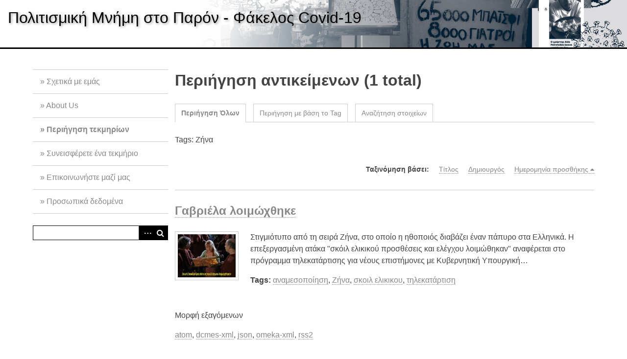

--- FILE ---
content_type: text/html; charset=utf-8
request_url: http://extras.ha.uth.gr/covid19/items/browse?tags=%CE%96%CE%AE%CE%BD%CE%B1
body_size: 4218
content:
<!DOCTYPE html>
<html lang="el-GR">
<head>
    <meta charset="utf-8">
    <meta name="viewport" content="width=device-width, initial-scale=1">
            <title>Περιήγηση αντικείμενων &middot; Πολιτισμική Μνήμη στο Παρόν - Φάκελος Covid-19</title>

    <link rel="alternate" type="application/rss+xml" title="Omeka RSS Feed" href="/covid19/items/browse?tags=%CE%96%CE%AE%CE%BD%CE%B1&amp;output=rss2" /><link rel="alternate" type="application/atom+xml" title="Omeka Atom Feed" href="/covid19/items/browse?tags=%CE%96%CE%AE%CE%BD%CE%B1&amp;output=atom" />
    <!-- Plugin Stuff -->

    

    <!-- Stylesheets -->
    <link href="/covid19/plugins/GuestUser/views/public/css/guest-user.css?v=2.6.1" media="all" rel="stylesheet" type="text/css" >
<link href="//fonts.googleapis.com/css?family=Arvo:400" media="screen" rel="stylesheet" type="text/css" >
<link href="/covid19/application/views/scripts/css/admin-bar.css?v=2.6.1" media="screen" rel="stylesheet" type="text/css" >
<link href="/covid19/application/views/scripts/css/iconfonts.css?v=2.6.1" media="all" rel="stylesheet" type="text/css" >
<link href="/covid19/themes/default/css/style.css?v=2.6.1" media="all" rel="stylesheet" type="text/css" >
<link href="//fonts.googleapis.com/css?family=PT+Serif:400,700,400italic,700italic" media="all" rel="stylesheet" type="text/css" ><style type="text/css" media="all">
<!--
body {
font-family:'Roboto Slab', sans-serif
}
-->
</style><style type="text/css" media="screen">header {background:transparent url("http://extras.ha.uth.gr/covid19/files/theme_uploads/f74b427df1fa798f5e142f4ac892aa53.png") center left no-repeat;}</style>
        <style>
        body {
            background-color: #FFFFFF;
            color: #444444;
        }
        #site-title a:link, #site-title a:visited,
        #site-title a:active, #site-title a:hover {
            color: #000000;
                        text-shadow: 2px 2px 5px #999;
                    }
        a:link {
            color: #888888;
        }
        a:visited {
            color: #b0b0b0;
        }
        a:hover, a:active, a:focus {
            color: #606060;
        }

        .button, button,
        input[type="reset"],
        input[type="submit"],
        input[type="button"],
        .pagination_next a,
        .pagination_previous a {
          background-color: #000000;
          color: #FFFFFF !important;
        }

        #search-form input[type="text"] {
            border-color: #000000        }

        @media (max-width:768px) {
            #primary-nav li {
                background-color: #282828;
            }

            #primary-nav li ul li {
                background-color: #141414;
            }

            #primary-nav li li li {
                background-color: #000000;
            }
        }
    </style>
    <!-- JavaScripts -->
    <script type="text/javascript" src="//ajax.googleapis.com/ajax/libs/jquery/1.12.4/jquery.min.js"></script>
<script type="text/javascript">
    //<!--
    window.jQuery || document.write("<script type=\"text\/javascript\" src=\"\/covid19\/application\/views\/scripts\/javascripts\/vendor\/jquery.js?v=2.6.1\" charset=\"utf-8\"><\/script>")    //-->
</script>
<script type="text/javascript" src="//ajax.googleapis.com/ajax/libs/jqueryui/1.11.2/jquery-ui.min.js"></script>
<script type="text/javascript">
    //<!--
    window.jQuery.ui || document.write("<script type=\"text\/javascript\" src=\"\/covid19\/application\/views\/scripts\/javascripts\/vendor\/jquery-ui.js?v=2.6.1\" charset=\"utf-8\"><\/script>")    //-->
</script>
<script type="text/javascript">
    //<!--
    jQuery.noConflict();    //-->
</script>
<script type="text/javascript" src="/covid19/plugins/GuestUser/views/public/javascripts/guest-user.js?v=2.6.1"></script>
<script type="text/javascript" src="/covid19/themes/default/javascripts/vendor/modernizr.js?v=2.6.1"></script>
<!--[if (gte IE 6)&(lte IE 8)]><script type="text/javascript" src="/covid19/application/views/scripts/javascripts/vendor/selectivizr.js?v=2.6.1"></script><![endif]-->
<script type="text/javascript" src="/covid19/application/views/scripts/javascripts/vendor/respond.js?v=2.6.1"></script>
<script type="text/javascript" src="/covid19/application/views/scripts/javascripts/vendor/jquery-accessibleMegaMenu.js?v=2.6.1"></script>
<script type="text/javascript" src="/covid19/application/views/scripts/javascripts/globals.js?v=2.6.1"></script>
<script type="text/javascript" src="/covid19/themes/default/javascripts/default.js?v=2.6.1"></script></head>
<body class="admin-bar items browse">
    <a href="#content" id="skipnav">Skip to main content</a>
    
        <header role="banner">
            <div id='guest-user-register-info'></div>            <div id="site-title"><a href="http://extras.ha.uth.gr/covid19" >Πολιτισμική Μνήμη στο Παρόν - Φάκελος Covid-19</a>
</div>
        </header>

        <div id="wrap">
            <div class="menu-button button">Menu</div>
            <nav id="primary-nav" role="navigation">
                <ul class="navigation">
    <li>
        <a href="/covid19/team">Σχετικά με εμάς</a>
    </li>
    <li>
        <a href="/covid19/aboutus">About Us</a>
    </li>
    <li class="active">
        <a href="/covid19/items/browse">Περιήγηση τεκμηρίων</a>
    </li>
    <li>
        <a href="/covid19/contribution">Συνεισφέρετε ένα τεκμήριο</a>
    </li>
    <li>
        <a href="/covid19/contact">Επικοινωνήστε μαζί μας</a>
    </li>
    <li>
        <a href="/covid19/termsofuse">Προσωπικά δεδομένα</a>
    </li>
</ul>                <div id="search-container" role="search">
                                        <form id="search-form" name="search-form" action="/covid19/search" method="get">    <input type="text" name="query" id="query" value="" title="Αναζήτηση">        <div id="advanced-form">
        <fieldset id="query-types">
            <legend>Αναζήτηση βάσει αυτού του τύπου:</legend>
            <label><input type="radio" name="query_type" id="query_type-keyword" value="keyword" checked="checked">Λέξη-κλειδί</label><br>
<label><input type="radio" name="query_type" id="query_type-boolean" value="boolean">Λογική Τιμή</label><br>
<label><input type="radio" name="query_type" id="query_type-exact_match" value="exact_match">Ακριβές ταίριασμα</label>        </fieldset>
                <fieldset id="record-types">
            <legend>Αναζήτηση μόνο σε αυτούς τους τύπους εγγραφών:</legend>
                        <input type="checkbox" name="record_types[]" id="record_types-Item" value="Item" checked="checked"> <label for="record_types-Item">Αντικείμενο</label><br>
                        <input type="checkbox" name="record_types[]" id="record_types-File" value="File" checked="checked"> <label for="record_types-File">Αρχείο</label><br>
                        <input type="checkbox" name="record_types[]" id="record_types-Collection" value="Collection" checked="checked"> <label for="record_types-Collection">Συλλογή</label><br>
                    </fieldset>
                <p><a href="/covid19/items/search?tags=%CE%96%CE%AE%CE%BD%CE%B1">Προχωρημένη Αναζήτηση (μόνο για αντικείμενα)</a></p>
    </div>
        <button name="submit_search" id="submit_search" type="submit" value="Αναζήτηση">Αναζήτηση</button></form>
                                    </div>
            </nav>
            <div id="content" role="main" tabindex="-1">
                
<h1>Περιήγηση αντικείμενων (1 total)</h1>

<nav class="items-nav navigation secondary-nav">
    <ul class="navigation">
    <li class="active">
        <a href="/covid19/items/browse">Περιήγηση Όλων</a>
    </li>
    <li>
        <a href="/covid19/items/tags">Περιήγηση με βάση το Tag</a>
    </li>
    <li>
        <a href="/covid19/items/search">Αναζήτηση στοιχείων</a>
    </li>
</ul></nav>

<div id="item-filters"><ul><li class="tags">Tags: Ζήνα</li></ul></div>


<div id="sort-links">
    <span class="sort-label">Ταξινόμηση βάσει:</span><ul id="sort-links-list"><li  ><a href="/covid19/items/browse?tags=%CE%96%CE%AE%CE%BD%CE%B1&amp;sort_field=Dublin+Core%2CTitle">Τίτλος</a></li><li  ><a href="/covid19/items/browse?tags=%CE%96%CE%AE%CE%BD%CE%B1&amp;sort_field=Dublin+Core%2CCreator">Δημιουργός</a></li><li class="sorting desc" ><a href="/covid19/items/browse?tags=%CE%96%CE%AE%CE%BD%CE%B1&amp;sort_field=added&amp;sort_dir=a">Ημερομηνία προσθήκης</a></li></ul></div>


<div class="item hentry">
    <h2><a href="/covid19/items/show/106" class="permalink">Γαβριέλα λοιμώχθηκε</a></h2>
    <div class="item-meta">
        <div class="item-img">
        <a href="/covid19/items/show/106"><img src="http://extras.ha.uth.gr/covid19/files/thumbnails/f3c5051b6c3fb08a5e99720020507293.jpg" alt="Γαβριέλα λοιμώχθηκε.jpg" title="Γαβριέλα λοιμώχθηκε.jpg"></a>    </div>
    
        <div class="item-description">
        Στιγμιότυπο από τη σειρά Ζήνα, στο οποίο η ηθοποιός διαβάζει έναν πάπυρο στα Ελληνικά. Η επεξεργασμένη ατάκα &quot;σκόιλ ελικικού προσθέσεις και ελέγχου λοιμώθηκαν&quot; αναφέρεται στο πρόγραμμα τηλεκατάρτισης για νέους επιστήμονες με Κυβερνητική Υπουργική…    </div>
    
        <div class="tags"><p><strong>Tags:</strong>
        <a href="/covid19/items/browse?tags=%CE%B1%CE%BD%CE%B1%CE%BC%CE%B5%CF%83%CE%BF%CF%80%CE%BF%CE%AF%CE%B7%CF%83%CE%B7" rel="tag">αναμεσοποίηση</a>, <a href="/covid19/items/browse?tags=%CE%96%CE%AE%CE%BD%CE%B1" rel="tag">Ζήνα</a>, <a href="/covid19/items/browse?tags=%CF%83%CE%BA%CE%BF%CE%B9%CE%BB+%CE%B5%CE%BB%CE%B9%CE%BA%CE%B9%CE%BA%CE%BF%CF%85" rel="tag">σκοιλ ελικικου</a>, <a href="/covid19/items/browse?tags=%CF%84%CE%B7%CE%BB%CE%B5%CE%BA%CE%B1%CF%84%CE%AC%CF%81%CF%84%CE%B9%CF%83%CE%B7" rel="tag">τηλεκατάρτιση</a></p>
    </div>
    
    
    </div><!-- end class="item-meta" -->
</div><!-- end class="item hentry" -->


<div id="outputs">
    <span class="outputs-label">Μορφή εξαγόμενων</span>
                <p id="output-format-list">
        <a href="/covid19/items/browse?tags=%CE%96%CE%AE%CE%BD%CE%B1&amp;output=atom">atom</a>, <a href="/covid19/items/browse?tags=%CE%96%CE%AE%CE%BD%CE%B1&amp;output=dcmes-xml">dcmes-xml</a>, <a href="/covid19/items/browse?tags=%CE%96%CE%AE%CE%BD%CE%B1&amp;output=json">json</a>, <a href="/covid19/items/browse?tags=%CE%96%CE%AE%CE%BD%CE%B1&amp;output=omeka-xml">omeka-xml</a>, <a href="/covid19/items/browse?tags=%CE%96%CE%AE%CE%BD%CE%B1&amp;output=rss2">rss2</a>        </p>
    </div>


        </div><!-- end content -->

    </div><!-- end wrap -->


    <footer role="contentinfo">

        <div id="footer-text">
            <p><p>Ο σκοπός της βάσης δεδομένων είναι η ιστορική καταγραφή της εμπειρίας της πανδημίας στην ελληνική κοινωνία για ερευνητικούς και εκπαιδευτικούς σκοπούς. Η βάση δεδομένων περιλαμβάνει υλικό που συλλέχτηκε από την ερευνητική ομάδα από προσωπικές πηγές με την συγκατάθεσή τους, καθώς και από διαδικτυακές πλατφόρμες και μέσα κοινωνικής δικτύωσης που επιτρέπουν στους όρους χρήσης τους την επανάχρηση του υλικού. Για αυτό το υλικό αναπαράγουμε τις πληροφορίες για τον δημιουργό και τον πόρο σύμφωνα με τα στοιχεία που βρέθηκαν στην πρωτότυπη ανάρτηση. Οι εικόνες και τα μεταδεδομένα σε αυτήν τη βάση δεδομένων προορίζονται αποκλειστικά για μη-εμπορική χρήση, πάντα με αναφορά στον δημιουργό.<br /><strong>Ακολουθήσετε μας</strong> στο <a href="https://www.facebook.com/futurearchivecovid19">Facebook</a>.<br /><strong>Άδεια χρήσης</strong> <a href="https://creativecommons.org/licenses/by-nc-sa/4.0/" title="Creative Commons Attribution-NonCommercial-ShareAlike 4.0 International License"><img src="https://licensebuttons.net/l/by-nc-sa/4.0/80x15.png" alt="80x15.png" /></a></p></p>                        <p><br />Proudly powered by <a href="http://omeka.org">Omeka</a>.</p>
        </div>

        
    </footer><!-- end footer -->

    <script type="text/javascript">
    jQuery(document).ready(function () {
        Omeka.showAdvancedForm();
        Omeka.skipNav();
        Omeka.megaMenu('.no-touchevents #primary-nav');
        ThanksRoy.mobileMenu();
    });
    </script>

</body>
</html>
